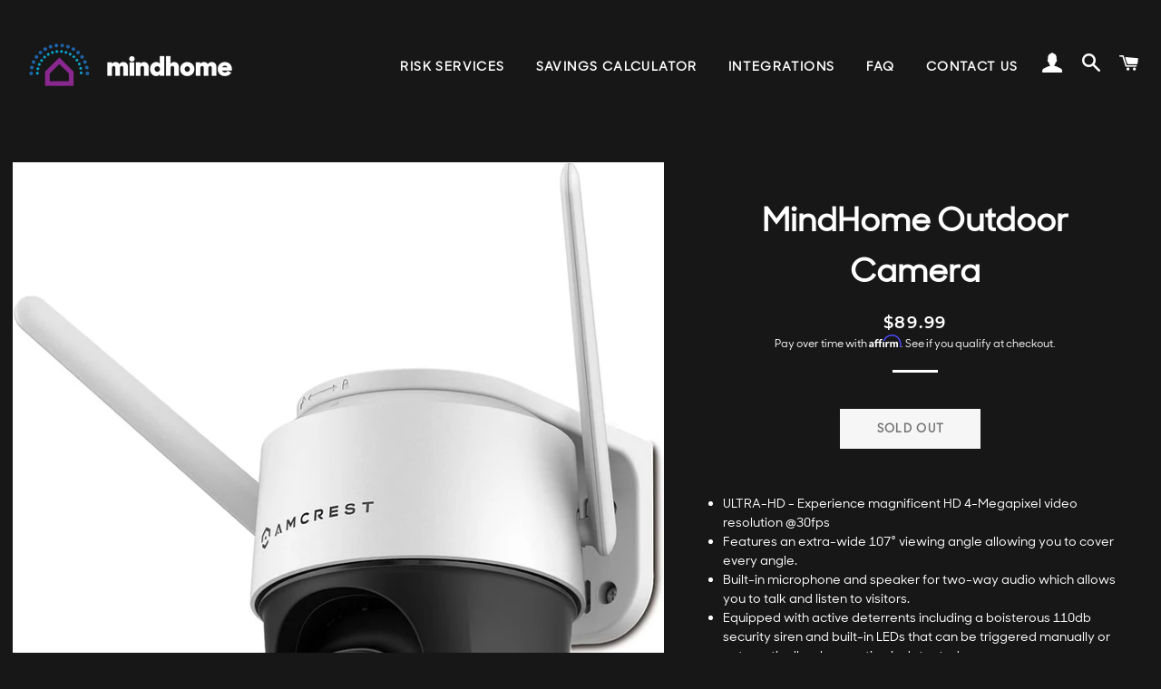

--- FILE ---
content_type: text/javascript; charset=utf-8
request_url: https://www.mindhome.co/products/mindhome-outdoor-camera.js
body_size: 1079
content:
{"id":4794736967812,"title":"MindHome Outdoor Camera","handle":"mindhome-outdoor-camera","description":"\u003cul class=\"a-unordered-list a-vertical a-spacing-mini\" data-mce-fragment=\"1\"\u003e\n\u003cli class=\"a-spacing-mini\" data-mce-fragment=\"1\"\u003e\u003cspan class=\"a-list-item\" data-mce-fragment=\"1\"\u003eULTRA-HD - Experience magnificent HD 4-Megapixel video resolution @30fps \u003c\/span\u003e\u003c\/li\u003e\n\u003cli class=\"a-spacing-mini\" data-mce-fragment=\"1\"\u003e\u003cspan class=\"a-list-item\" data-mce-fragment=\"1\"\u003eFeatures an extra-wide 107° viewing angle allowing you to cover every angle. \u003c\/span\u003e\u003c\/li\u003e\n\u003cli class=\"a-spacing-mini\" data-mce-fragment=\"1\"\u003e\u003cspan class=\"a-list-item\" data-mce-fragment=\"1\"\u003eBuilt-in microphone and speaker for two-way audio which allows you to talk and listen to visitors.\u003c\/span\u003e\u003c\/li\u003e\n\u003cli class=\"a-spacing-mini\" data-mce-fragment=\"1\"\u003eEquipped with active deterrents including a boisterous 110db security siren and built-in LEDs that can be triggered manually or automatically when motion is detected. \u003c\/li\u003e\n\u003cli class=\"a-spacing-mini\" data-mce-fragment=\"1\"\u003e\u003cspan class=\"a-list-item\" data-mce-fragment=\"1\"\u003eAlso has a human detection filter that allows the camera to only detect human movement thereby reducing false alarms. \u003c\/span\u003e\u003c\/li\u003e\n\u003cli class=\"a-spacing-mini\" data-mce-fragment=\"1\"\u003e\u003cspan class=\"a-list-item\" data-mce-fragment=\"1\"\u003eBuilt-in smart tracking feature automatically tracks the movement of a detected object. \u003c\/span\u003e\u003c\/li\u003e\n\u003cli class=\"a-spacing-mini\" data-mce-fragment=\"1\"\u003e\u003cspan class=\"a-list-item\" data-mce-fragment=\"1\"\u003eSecurely store HD footage directly to our 4TB External Drive.\u003c\/span\u003e\u003c\/li\u003e\n\u003cli class=\"a-spacing-mini\" data-mce-fragment=\"1\"\u003e\u003cspan class=\"a-list-item\" data-mce-fragment=\"1\"\u003eFull Night Color Vision – Cutting-edge night color technology allows you to view 98ft night color of crystal clear picture even when it's dark.\u003c\/span\u003e\u003c\/li\u003e\n\u003cli class=\"a-spacing-mini\" data-mce-fragment=\"1\"\u003e\u003cspan class=\"a-list-item\" data-mce-fragment=\"1\"\u003eThe camera features a heavy-duty IP66 weatherproof housing to protect it against dust and rain.  \u003c\/span\u003e\u003c\/li\u003e\n\u003cli class=\"a-spacing-mini\" data-mce-fragment=\"1\"\u003e2.4Ghz Wi-Fi, Dual Antenna, secure SSL\/HTTPS connection, wireless AES\/WPA2 encryption, FCC and CE certificates. \u003c\/li\u003e\n\u003c\/ul\u003e","published_at":"2023-01-22T16:21:32-07:00","created_at":"2020-04-05T11:19:20-06:00","vendor":"Smartinsure","type":"Security","tags":[],"price":8999,"price_min":8999,"price_max":8999,"available":false,"price_varies":false,"compare_at_price":null,"compare_at_price_min":0,"compare_at_price_max":0,"compare_at_price_varies":false,"variants":[{"id":33245467181188,"title":"Default Title","option1":"Default Title","option2":null,"option3":null,"sku":"","requires_shipping":true,"taxable":true,"featured_image":null,"available":false,"name":"MindHome Outdoor Camera","public_title":null,"options":["Default Title"],"price":8999,"weight":0,"compare_at_price":null,"inventory_management":"shopify","barcode":"","requires_selling_plan":false,"selling_plan_allocations":[]}],"images":["\/\/cdn.shopify.com\/s\/files\/1\/0359\/1277\/7860\/files\/amcrest_outdoor.jpg?v=1687737494"],"featured_image":"\/\/cdn.shopify.com\/s\/files\/1\/0359\/1277\/7860\/files\/amcrest_outdoor.jpg?v=1687737494","options":[{"name":"Title","position":1,"values":["Default Title"]}],"url":"\/products\/mindhome-outdoor-camera","media":[{"alt":null,"id":25658793689267,"position":1,"preview_image":{"aspect_ratio":0.962,"height":1326,"width":1276,"src":"https:\/\/cdn.shopify.com\/s\/files\/1\/0359\/1277\/7860\/files\/amcrest_outdoor.jpg?v=1687737494"},"aspect_ratio":0.962,"height":1326,"media_type":"image","src":"https:\/\/cdn.shopify.com\/s\/files\/1\/0359\/1277\/7860\/files\/amcrest_outdoor.jpg?v=1687737494","width":1276}],"requires_selling_plan":false,"selling_plan_groups":[]}

--- FILE ---
content_type: text/javascript; charset=utf-8
request_url: https://www.mindhome.co/products/mindhome-outdoor-camera.js
body_size: 692
content:
{"id":4794736967812,"title":"MindHome Outdoor Camera","handle":"mindhome-outdoor-camera","description":"\u003cul class=\"a-unordered-list a-vertical a-spacing-mini\" data-mce-fragment=\"1\"\u003e\n\u003cli class=\"a-spacing-mini\" data-mce-fragment=\"1\"\u003e\u003cspan class=\"a-list-item\" data-mce-fragment=\"1\"\u003eULTRA-HD - Experience magnificent HD 4-Megapixel video resolution @30fps \u003c\/span\u003e\u003c\/li\u003e\n\u003cli class=\"a-spacing-mini\" data-mce-fragment=\"1\"\u003e\u003cspan class=\"a-list-item\" data-mce-fragment=\"1\"\u003eFeatures an extra-wide 107° viewing angle allowing you to cover every angle. \u003c\/span\u003e\u003c\/li\u003e\n\u003cli class=\"a-spacing-mini\" data-mce-fragment=\"1\"\u003e\u003cspan class=\"a-list-item\" data-mce-fragment=\"1\"\u003eBuilt-in microphone and speaker for two-way audio which allows you to talk and listen to visitors.\u003c\/span\u003e\u003c\/li\u003e\n\u003cli class=\"a-spacing-mini\" data-mce-fragment=\"1\"\u003eEquipped with active deterrents including a boisterous 110db security siren and built-in LEDs that can be triggered manually or automatically when motion is detected. \u003c\/li\u003e\n\u003cli class=\"a-spacing-mini\" data-mce-fragment=\"1\"\u003e\u003cspan class=\"a-list-item\" data-mce-fragment=\"1\"\u003eAlso has a human detection filter that allows the camera to only detect human movement thereby reducing false alarms. \u003c\/span\u003e\u003c\/li\u003e\n\u003cli class=\"a-spacing-mini\" data-mce-fragment=\"1\"\u003e\u003cspan class=\"a-list-item\" data-mce-fragment=\"1\"\u003eBuilt-in smart tracking feature automatically tracks the movement of a detected object. \u003c\/span\u003e\u003c\/li\u003e\n\u003cli class=\"a-spacing-mini\" data-mce-fragment=\"1\"\u003e\u003cspan class=\"a-list-item\" data-mce-fragment=\"1\"\u003eSecurely store HD footage directly to our 4TB External Drive.\u003c\/span\u003e\u003c\/li\u003e\n\u003cli class=\"a-spacing-mini\" data-mce-fragment=\"1\"\u003e\u003cspan class=\"a-list-item\" data-mce-fragment=\"1\"\u003eFull Night Color Vision – Cutting-edge night color technology allows you to view 98ft night color of crystal clear picture even when it's dark.\u003c\/span\u003e\u003c\/li\u003e\n\u003cli class=\"a-spacing-mini\" data-mce-fragment=\"1\"\u003e\u003cspan class=\"a-list-item\" data-mce-fragment=\"1\"\u003eThe camera features a heavy-duty IP66 weatherproof housing to protect it against dust and rain.  \u003c\/span\u003e\u003c\/li\u003e\n\u003cli class=\"a-spacing-mini\" data-mce-fragment=\"1\"\u003e2.4Ghz Wi-Fi, Dual Antenna, secure SSL\/HTTPS connection, wireless AES\/WPA2 encryption, FCC and CE certificates. \u003c\/li\u003e\n\u003c\/ul\u003e","published_at":"2023-01-22T16:21:32-07:00","created_at":"2020-04-05T11:19:20-06:00","vendor":"Smartinsure","type":"Security","tags":[],"price":8999,"price_min":8999,"price_max":8999,"available":false,"price_varies":false,"compare_at_price":null,"compare_at_price_min":0,"compare_at_price_max":0,"compare_at_price_varies":false,"variants":[{"id":33245467181188,"title":"Default Title","option1":"Default Title","option2":null,"option3":null,"sku":"","requires_shipping":true,"taxable":true,"featured_image":null,"available":false,"name":"MindHome Outdoor Camera","public_title":null,"options":["Default Title"],"price":8999,"weight":0,"compare_at_price":null,"inventory_management":"shopify","barcode":"","requires_selling_plan":false,"selling_plan_allocations":[]}],"images":["\/\/cdn.shopify.com\/s\/files\/1\/0359\/1277\/7860\/files\/amcrest_outdoor.jpg?v=1687737494"],"featured_image":"\/\/cdn.shopify.com\/s\/files\/1\/0359\/1277\/7860\/files\/amcrest_outdoor.jpg?v=1687737494","options":[{"name":"Title","position":1,"values":["Default Title"]}],"url":"\/products\/mindhome-outdoor-camera","media":[{"alt":null,"id":25658793689267,"position":1,"preview_image":{"aspect_ratio":0.962,"height":1326,"width":1276,"src":"https:\/\/cdn.shopify.com\/s\/files\/1\/0359\/1277\/7860\/files\/amcrest_outdoor.jpg?v=1687737494"},"aspect_ratio":0.962,"height":1326,"media_type":"image","src":"https:\/\/cdn.shopify.com\/s\/files\/1\/0359\/1277\/7860\/files\/amcrest_outdoor.jpg?v=1687737494","width":1276}],"requires_selling_plan":false,"selling_plan_groups":[]}